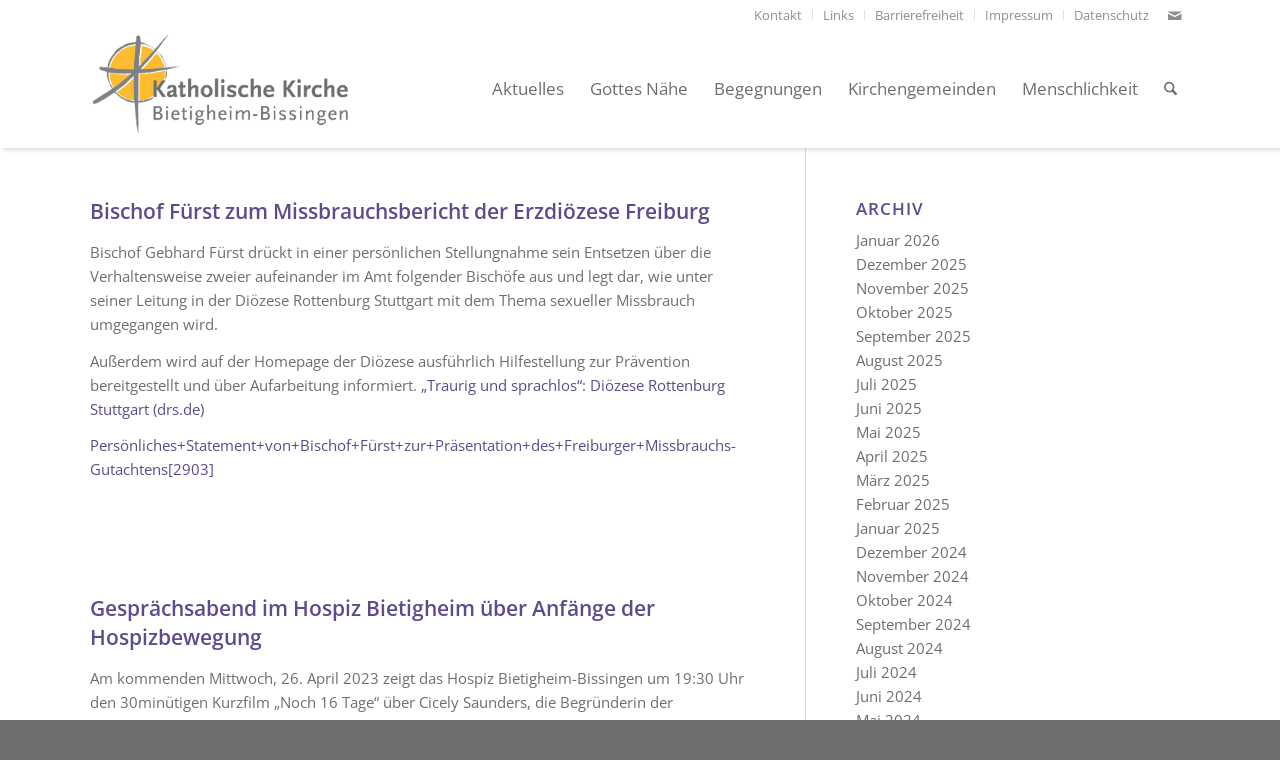

--- FILE ---
content_type: text/html; charset=UTF-8
request_url: https://katholisch-bibi.de/2023/04/
body_size: 80164
content:
<!DOCTYPE html>
<html lang="de" class="html_stretched responsive av-preloader-disabled  html_header_top html_logo_left html_main_nav_header html_menu_right html_large html_header_sticky html_header_shrinking html_header_topbar_active html_mobile_menu_tablet html_header_searchicon html_content_align_center html_header_unstick_top html_header_stretch_disabled html_minimal_header html_minimal_header_shadow html_av-submenu-hidden html_av-submenu-display-click html_av-overlay-full html_av-submenu-clone html_entry_id_13973 av-cookies-no-cookie-consent av-no-preview av-default-lightbox html_text_menu_active av-mobile-menu-switch-default">
<head>
<meta charset="UTF-8" />
<meta name="robots" content="noindex, follow" />


<!-- mobile setting -->
<meta name="viewport" content="width=device-width, initial-scale=1">

<!-- Scripts/CSS and wp_head hook -->
<title>April 2023 &#8211; Katholische Kirche Bietigheim-Bissingen</title>
<meta name='robots' content='max-image-preview:large' />
<link rel="alternate" type="application/rss+xml" title="Katholische Kirche Bietigheim-Bissingen &raquo; Feed" href="https://katholisch-bibi.de/feed/" />
<link rel="alternate" type="application/rss+xml" title="Katholische Kirche Bietigheim-Bissingen &raquo; Kommentar-Feed" href="https://katholisch-bibi.de/comments/feed/" />
<link rel="alternate" type="text/calendar" title="Katholische Kirche Bietigheim-Bissingen &raquo; iCal Feed" href="https://katholisch-bibi.de/termine/?ical=1" />
<style id='wp-img-auto-sizes-contain-inline-css' type='text/css'>
img:is([sizes=auto i],[sizes^="auto," i]){contain-intrinsic-size:3000px 1500px}
/*# sourceURL=wp-img-auto-sizes-contain-inline-css */
</style>
<link rel='stylesheet' id='tribe-events-pro-mini-calendar-block-styles-css' href='https://katholisch-bibi.de/wp-content/plugins/events-calendar-pro/build/css/tribe-events-pro-mini-calendar-block.css?ver=7.7.10' type='text/css' media='all' />
<style id='wp-emoji-styles-inline-css' type='text/css'>

	img.wp-smiley, img.emoji {
		display: inline !important;
		border: none !important;
		box-shadow: none !important;
		height: 1em !important;
		width: 1em !important;
		margin: 0 0.07em !important;
		vertical-align: -0.1em !important;
		background: none !important;
		padding: 0 !important;
	}
/*# sourceURL=wp-emoji-styles-inline-css */
</style>
<link rel='stylesheet' id='wp-block-library-css' href='https://katholisch-bibi.de/wp-includes/css/dist/block-library/style.min.css?ver=6.9' type='text/css' media='all' />
<style id='global-styles-inline-css' type='text/css'>
:root{--wp--preset--aspect-ratio--square: 1;--wp--preset--aspect-ratio--4-3: 4/3;--wp--preset--aspect-ratio--3-4: 3/4;--wp--preset--aspect-ratio--3-2: 3/2;--wp--preset--aspect-ratio--2-3: 2/3;--wp--preset--aspect-ratio--16-9: 16/9;--wp--preset--aspect-ratio--9-16: 9/16;--wp--preset--color--black: #000000;--wp--preset--color--cyan-bluish-gray: #abb8c3;--wp--preset--color--white: #ffffff;--wp--preset--color--pale-pink: #f78da7;--wp--preset--color--vivid-red: #cf2e2e;--wp--preset--color--luminous-vivid-orange: #ff6900;--wp--preset--color--luminous-vivid-amber: #fcb900;--wp--preset--color--light-green-cyan: #7bdcb5;--wp--preset--color--vivid-green-cyan: #00d084;--wp--preset--color--pale-cyan-blue: #8ed1fc;--wp--preset--color--vivid-cyan-blue: #0693e3;--wp--preset--color--vivid-purple: #9b51e0;--wp--preset--color--metallic-red: #b02b2c;--wp--preset--color--maximum-yellow-red: #edae44;--wp--preset--color--yellow-sun: #eeee22;--wp--preset--color--palm-leaf: #83a846;--wp--preset--color--aero: #7bb0e7;--wp--preset--color--old-lavender: #745f7e;--wp--preset--color--steel-teal: #5f8789;--wp--preset--color--raspberry-pink: #d65799;--wp--preset--color--medium-turquoise: #4ecac2;--wp--preset--gradient--vivid-cyan-blue-to-vivid-purple: linear-gradient(135deg,rgb(6,147,227) 0%,rgb(155,81,224) 100%);--wp--preset--gradient--light-green-cyan-to-vivid-green-cyan: linear-gradient(135deg,rgb(122,220,180) 0%,rgb(0,208,130) 100%);--wp--preset--gradient--luminous-vivid-amber-to-luminous-vivid-orange: linear-gradient(135deg,rgb(252,185,0) 0%,rgb(255,105,0) 100%);--wp--preset--gradient--luminous-vivid-orange-to-vivid-red: linear-gradient(135deg,rgb(255,105,0) 0%,rgb(207,46,46) 100%);--wp--preset--gradient--very-light-gray-to-cyan-bluish-gray: linear-gradient(135deg,rgb(238,238,238) 0%,rgb(169,184,195) 100%);--wp--preset--gradient--cool-to-warm-spectrum: linear-gradient(135deg,rgb(74,234,220) 0%,rgb(151,120,209) 20%,rgb(207,42,186) 40%,rgb(238,44,130) 60%,rgb(251,105,98) 80%,rgb(254,248,76) 100%);--wp--preset--gradient--blush-light-purple: linear-gradient(135deg,rgb(255,206,236) 0%,rgb(152,150,240) 100%);--wp--preset--gradient--blush-bordeaux: linear-gradient(135deg,rgb(254,205,165) 0%,rgb(254,45,45) 50%,rgb(107,0,62) 100%);--wp--preset--gradient--luminous-dusk: linear-gradient(135deg,rgb(255,203,112) 0%,rgb(199,81,192) 50%,rgb(65,88,208) 100%);--wp--preset--gradient--pale-ocean: linear-gradient(135deg,rgb(255,245,203) 0%,rgb(182,227,212) 50%,rgb(51,167,181) 100%);--wp--preset--gradient--electric-grass: linear-gradient(135deg,rgb(202,248,128) 0%,rgb(113,206,126) 100%);--wp--preset--gradient--midnight: linear-gradient(135deg,rgb(2,3,129) 0%,rgb(40,116,252) 100%);--wp--preset--font-size--small: 1rem;--wp--preset--font-size--medium: 1.125rem;--wp--preset--font-size--large: 1.75rem;--wp--preset--font-size--x-large: clamp(1.75rem, 3vw, 2.25rem);--wp--preset--spacing--20: 0.44rem;--wp--preset--spacing--30: 0.67rem;--wp--preset--spacing--40: 1rem;--wp--preset--spacing--50: 1.5rem;--wp--preset--spacing--60: 2.25rem;--wp--preset--spacing--70: 3.38rem;--wp--preset--spacing--80: 5.06rem;--wp--preset--shadow--natural: 6px 6px 9px rgba(0, 0, 0, 0.2);--wp--preset--shadow--deep: 12px 12px 50px rgba(0, 0, 0, 0.4);--wp--preset--shadow--sharp: 6px 6px 0px rgba(0, 0, 0, 0.2);--wp--preset--shadow--outlined: 6px 6px 0px -3px rgb(255, 255, 255), 6px 6px rgb(0, 0, 0);--wp--preset--shadow--crisp: 6px 6px 0px rgb(0, 0, 0);}:root { --wp--style--global--content-size: 800px;--wp--style--global--wide-size: 1130px; }:where(body) { margin: 0; }.wp-site-blocks > .alignleft { float: left; margin-right: 2em; }.wp-site-blocks > .alignright { float: right; margin-left: 2em; }.wp-site-blocks > .aligncenter { justify-content: center; margin-left: auto; margin-right: auto; }:where(.is-layout-flex){gap: 0.5em;}:where(.is-layout-grid){gap: 0.5em;}.is-layout-flow > .alignleft{float: left;margin-inline-start: 0;margin-inline-end: 2em;}.is-layout-flow > .alignright{float: right;margin-inline-start: 2em;margin-inline-end: 0;}.is-layout-flow > .aligncenter{margin-left: auto !important;margin-right: auto !important;}.is-layout-constrained > .alignleft{float: left;margin-inline-start: 0;margin-inline-end: 2em;}.is-layout-constrained > .alignright{float: right;margin-inline-start: 2em;margin-inline-end: 0;}.is-layout-constrained > .aligncenter{margin-left: auto !important;margin-right: auto !important;}.is-layout-constrained > :where(:not(.alignleft):not(.alignright):not(.alignfull)){max-width: var(--wp--style--global--content-size);margin-left: auto !important;margin-right: auto !important;}.is-layout-constrained > .alignwide{max-width: var(--wp--style--global--wide-size);}body .is-layout-flex{display: flex;}.is-layout-flex{flex-wrap: wrap;align-items: center;}.is-layout-flex > :is(*, div){margin: 0;}body .is-layout-grid{display: grid;}.is-layout-grid > :is(*, div){margin: 0;}body{padding-top: 0px;padding-right: 0px;padding-bottom: 0px;padding-left: 0px;}a:where(:not(.wp-element-button)){text-decoration: underline;}:root :where(.wp-element-button, .wp-block-button__link){background-color: #32373c;border-width: 0;color: #fff;font-family: inherit;font-size: inherit;font-style: inherit;font-weight: inherit;letter-spacing: inherit;line-height: inherit;padding-top: calc(0.667em + 2px);padding-right: calc(1.333em + 2px);padding-bottom: calc(0.667em + 2px);padding-left: calc(1.333em + 2px);text-decoration: none;text-transform: inherit;}.has-black-color{color: var(--wp--preset--color--black) !important;}.has-cyan-bluish-gray-color{color: var(--wp--preset--color--cyan-bluish-gray) !important;}.has-white-color{color: var(--wp--preset--color--white) !important;}.has-pale-pink-color{color: var(--wp--preset--color--pale-pink) !important;}.has-vivid-red-color{color: var(--wp--preset--color--vivid-red) !important;}.has-luminous-vivid-orange-color{color: var(--wp--preset--color--luminous-vivid-orange) !important;}.has-luminous-vivid-amber-color{color: var(--wp--preset--color--luminous-vivid-amber) !important;}.has-light-green-cyan-color{color: var(--wp--preset--color--light-green-cyan) !important;}.has-vivid-green-cyan-color{color: var(--wp--preset--color--vivid-green-cyan) !important;}.has-pale-cyan-blue-color{color: var(--wp--preset--color--pale-cyan-blue) !important;}.has-vivid-cyan-blue-color{color: var(--wp--preset--color--vivid-cyan-blue) !important;}.has-vivid-purple-color{color: var(--wp--preset--color--vivid-purple) !important;}.has-metallic-red-color{color: var(--wp--preset--color--metallic-red) !important;}.has-maximum-yellow-red-color{color: var(--wp--preset--color--maximum-yellow-red) !important;}.has-yellow-sun-color{color: var(--wp--preset--color--yellow-sun) !important;}.has-palm-leaf-color{color: var(--wp--preset--color--palm-leaf) !important;}.has-aero-color{color: var(--wp--preset--color--aero) !important;}.has-old-lavender-color{color: var(--wp--preset--color--old-lavender) !important;}.has-steel-teal-color{color: var(--wp--preset--color--steel-teal) !important;}.has-raspberry-pink-color{color: var(--wp--preset--color--raspberry-pink) !important;}.has-medium-turquoise-color{color: var(--wp--preset--color--medium-turquoise) !important;}.has-black-background-color{background-color: var(--wp--preset--color--black) !important;}.has-cyan-bluish-gray-background-color{background-color: var(--wp--preset--color--cyan-bluish-gray) !important;}.has-white-background-color{background-color: var(--wp--preset--color--white) !important;}.has-pale-pink-background-color{background-color: var(--wp--preset--color--pale-pink) !important;}.has-vivid-red-background-color{background-color: var(--wp--preset--color--vivid-red) !important;}.has-luminous-vivid-orange-background-color{background-color: var(--wp--preset--color--luminous-vivid-orange) !important;}.has-luminous-vivid-amber-background-color{background-color: var(--wp--preset--color--luminous-vivid-amber) !important;}.has-light-green-cyan-background-color{background-color: var(--wp--preset--color--light-green-cyan) !important;}.has-vivid-green-cyan-background-color{background-color: var(--wp--preset--color--vivid-green-cyan) !important;}.has-pale-cyan-blue-background-color{background-color: var(--wp--preset--color--pale-cyan-blue) !important;}.has-vivid-cyan-blue-background-color{background-color: var(--wp--preset--color--vivid-cyan-blue) !important;}.has-vivid-purple-background-color{background-color: var(--wp--preset--color--vivid-purple) !important;}.has-metallic-red-background-color{background-color: var(--wp--preset--color--metallic-red) !important;}.has-maximum-yellow-red-background-color{background-color: var(--wp--preset--color--maximum-yellow-red) !important;}.has-yellow-sun-background-color{background-color: var(--wp--preset--color--yellow-sun) !important;}.has-palm-leaf-background-color{background-color: var(--wp--preset--color--palm-leaf) !important;}.has-aero-background-color{background-color: var(--wp--preset--color--aero) !important;}.has-old-lavender-background-color{background-color: var(--wp--preset--color--old-lavender) !important;}.has-steel-teal-background-color{background-color: var(--wp--preset--color--steel-teal) !important;}.has-raspberry-pink-background-color{background-color: var(--wp--preset--color--raspberry-pink) !important;}.has-medium-turquoise-background-color{background-color: var(--wp--preset--color--medium-turquoise) !important;}.has-black-border-color{border-color: var(--wp--preset--color--black) !important;}.has-cyan-bluish-gray-border-color{border-color: var(--wp--preset--color--cyan-bluish-gray) !important;}.has-white-border-color{border-color: var(--wp--preset--color--white) !important;}.has-pale-pink-border-color{border-color: var(--wp--preset--color--pale-pink) !important;}.has-vivid-red-border-color{border-color: var(--wp--preset--color--vivid-red) !important;}.has-luminous-vivid-orange-border-color{border-color: var(--wp--preset--color--luminous-vivid-orange) !important;}.has-luminous-vivid-amber-border-color{border-color: var(--wp--preset--color--luminous-vivid-amber) !important;}.has-light-green-cyan-border-color{border-color: var(--wp--preset--color--light-green-cyan) !important;}.has-vivid-green-cyan-border-color{border-color: var(--wp--preset--color--vivid-green-cyan) !important;}.has-pale-cyan-blue-border-color{border-color: var(--wp--preset--color--pale-cyan-blue) !important;}.has-vivid-cyan-blue-border-color{border-color: var(--wp--preset--color--vivid-cyan-blue) !important;}.has-vivid-purple-border-color{border-color: var(--wp--preset--color--vivid-purple) !important;}.has-metallic-red-border-color{border-color: var(--wp--preset--color--metallic-red) !important;}.has-maximum-yellow-red-border-color{border-color: var(--wp--preset--color--maximum-yellow-red) !important;}.has-yellow-sun-border-color{border-color: var(--wp--preset--color--yellow-sun) !important;}.has-palm-leaf-border-color{border-color: var(--wp--preset--color--palm-leaf) !important;}.has-aero-border-color{border-color: var(--wp--preset--color--aero) !important;}.has-old-lavender-border-color{border-color: var(--wp--preset--color--old-lavender) !important;}.has-steel-teal-border-color{border-color: var(--wp--preset--color--steel-teal) !important;}.has-raspberry-pink-border-color{border-color: var(--wp--preset--color--raspberry-pink) !important;}.has-medium-turquoise-border-color{border-color: var(--wp--preset--color--medium-turquoise) !important;}.has-vivid-cyan-blue-to-vivid-purple-gradient-background{background: var(--wp--preset--gradient--vivid-cyan-blue-to-vivid-purple) !important;}.has-light-green-cyan-to-vivid-green-cyan-gradient-background{background: var(--wp--preset--gradient--light-green-cyan-to-vivid-green-cyan) !important;}.has-luminous-vivid-amber-to-luminous-vivid-orange-gradient-background{background: var(--wp--preset--gradient--luminous-vivid-amber-to-luminous-vivid-orange) !important;}.has-luminous-vivid-orange-to-vivid-red-gradient-background{background: var(--wp--preset--gradient--luminous-vivid-orange-to-vivid-red) !important;}.has-very-light-gray-to-cyan-bluish-gray-gradient-background{background: var(--wp--preset--gradient--very-light-gray-to-cyan-bluish-gray) !important;}.has-cool-to-warm-spectrum-gradient-background{background: var(--wp--preset--gradient--cool-to-warm-spectrum) !important;}.has-blush-light-purple-gradient-background{background: var(--wp--preset--gradient--blush-light-purple) !important;}.has-blush-bordeaux-gradient-background{background: var(--wp--preset--gradient--blush-bordeaux) !important;}.has-luminous-dusk-gradient-background{background: var(--wp--preset--gradient--luminous-dusk) !important;}.has-pale-ocean-gradient-background{background: var(--wp--preset--gradient--pale-ocean) !important;}.has-electric-grass-gradient-background{background: var(--wp--preset--gradient--electric-grass) !important;}.has-midnight-gradient-background{background: var(--wp--preset--gradient--midnight) !important;}.has-small-font-size{font-size: var(--wp--preset--font-size--small) !important;}.has-medium-font-size{font-size: var(--wp--preset--font-size--medium) !important;}.has-large-font-size{font-size: var(--wp--preset--font-size--large) !important;}.has-x-large-font-size{font-size: var(--wp--preset--font-size--x-large) !important;}
/*# sourceURL=global-styles-inline-css */
</style>

<link rel='stylesheet' id='cryptx-styles-css' href='https://katholisch-bibi.de/wp-content/plugins/cryptx/css/cryptx.css?ver=4.0.10' type='text/css' media='all' />
<link rel='stylesheet' id='avia-merged-styles-css' href='https://katholisch-bibi.de/wp-content/uploads/dynamic_avia/avia-merged-styles-9bdbdff027e0ca4043ece926c1d4be73---693a9d61ceccd.css' type='text/css' media='all' />
<script type="text/javascript" src="https://katholisch-bibi.de/wp-includes/js/jquery/jquery.min.js?ver=3.7.1" id="jquery-core-js"></script>
<script type="text/javascript" src="https://katholisch-bibi.de/wp-includes/js/jquery/jquery-migrate.min.js?ver=3.4.1" id="jquery-migrate-js"></script>
<script type="text/javascript" id="cryptx-js-js-extra">
/* <![CDATA[ */
var cryptxConfig = {"iterations":"10000","keyLength":"32","ivLength":"16","saltLength":"16","cipher":"aes-256-gcm"};
//# sourceURL=cryptx-js-js-extra
/* ]]> */
</script>
<script type="text/javascript" src="https://katholisch-bibi.de/wp-content/plugins/cryptx/js/cryptx.min.js?ver=4.0.10" id="cryptx-js-js"></script>
<script type="text/javascript" src="https://katholisch-bibi.de/wp-content/uploads/dynamic_avia/avia-head-scripts-4f5eead831c86c2e16cfa55444a254ca---693a9d61dd563.js" id="avia-head-scripts-js"></script>
<link rel="https://api.w.org/" href="https://katholisch-bibi.de/wp-json/" /><link rel="EditURI" type="application/rsd+xml" title="RSD" href="https://katholisch-bibi.de/xmlrpc.php?rsd" />
<meta name="generator" content="WordPress 6.9" />
<meta name="tec-api-version" content="v1"><meta name="tec-api-origin" content="https://katholisch-bibi.de"><link rel="alternate" href="https://katholisch-bibi.de/wp-json/tribe/events/v1/" /><!-- Analytics by WP Statistics - https://wp-statistics.com -->

<link rel="icon" href="https://katholisch-bibi.de/wp-content/uploads/2020/03/favicon.png" type="image/png">
<!--[if lt IE 9]><script src="https://katholisch-bibi.de/wp-content/themes/webvisio-main/js/html5shiv.js"></script><![endif]--><link rel="profile" href="https://gmpg.org/xfn/11" />
<link rel="alternate" type="application/rss+xml" title="Katholische Kirche Bietigheim-Bissingen RSS2 Feed" href="https://katholisch-bibi.de/feed/" />
<link rel="pingback" href="https://katholisch-bibi.de/xmlrpc.php" />

<!-- To speed up the rendering and to display the site as fast as possible to the user we include some styles and scripts for above the fold content inline -->
<script type="text/javascript">'use strict';var avia_is_mobile=!1;if(/Android|webOS|iPhone|iPad|iPod|BlackBerry|IEMobile|Opera Mini/i.test(navigator.userAgent)&&'ontouchstart' in document.documentElement){avia_is_mobile=!0;document.documentElement.className+=' avia_mobile '}
else{document.documentElement.className+=' avia_desktop '};document.documentElement.className+=' js_active ';(function(){var e=['-webkit-','-moz-','-ms-',''],n='',o=!1,a=!1;for(var t in e){if(e[t]+'transform' in document.documentElement.style){o=!0;n=e[t]+'transform'};if(e[t]+'perspective' in document.documentElement.style){a=!0}};if(o){document.documentElement.className+=' avia_transform '};if(a){document.documentElement.className+=' avia_transform3d '};if(typeof document.getElementsByClassName=='function'&&typeof document.documentElement.getBoundingClientRect=='function'&&avia_is_mobile==!1){if(n&&window.innerHeight>0){setTimeout(function(){var e=0,o={},a=0,t=document.getElementsByClassName('av-parallax'),i=window.pageYOffset||document.documentElement.scrollTop;for(e=0;e<t.length;e++){t[e].style.top='0px';o=t[e].getBoundingClientRect();a=Math.ceil((window.innerHeight+i-o.top)*0.3);t[e].style[n]='translate(0px, '+a+'px)';t[e].style.top='auto';t[e].className+=' enabled-parallax '}},50)}}})();</script><style type="text/css">
		@font-face {font-family: 'entypo-fontello-enfold'; font-weight: normal; font-style: normal; font-display: auto;
		src: url('https://katholisch-bibi.de/wp-content/themes/webvisio-main/config-templatebuilder/avia-template-builder/assets/fonts/entypo-fontello-enfold/entypo-fontello-enfold.woff2') format('woff2'),
		url('https://katholisch-bibi.de/wp-content/themes/webvisio-main/config-templatebuilder/avia-template-builder/assets/fonts/entypo-fontello-enfold/entypo-fontello-enfold.woff') format('woff'),
		url('https://katholisch-bibi.de/wp-content/themes/webvisio-main/config-templatebuilder/avia-template-builder/assets/fonts/entypo-fontello-enfold/entypo-fontello-enfold.ttf') format('truetype'),
		url('https://katholisch-bibi.de/wp-content/themes/webvisio-main/config-templatebuilder/avia-template-builder/assets/fonts/entypo-fontello-enfold/entypo-fontello-enfold.svg#entypo-fontello-enfold') format('svg'),
		url('https://katholisch-bibi.de/wp-content/themes/webvisio-main/config-templatebuilder/avia-template-builder/assets/fonts/entypo-fontello-enfold/entypo-fontello-enfold.eot'),
		url('https://katholisch-bibi.de/wp-content/themes/webvisio-main/config-templatebuilder/avia-template-builder/assets/fonts/entypo-fontello-enfold/entypo-fontello-enfold.eot?#iefix') format('embedded-opentype');
		}

		#top .avia-font-entypo-fontello-enfold, body .avia-font-entypo-fontello-enfold, html body [data-av_iconfont='entypo-fontello-enfold']:before{ font-family: 'entypo-fontello-enfold'; }
		
		@font-face {font-family: 'entypo-fontello'; font-weight: normal; font-style: normal; font-display: auto;
		src: url('https://katholisch-bibi.de/wp-content/themes/webvisio-main/config-templatebuilder/avia-template-builder/assets/fonts/entypo-fontello/entypo-fontello.woff2') format('woff2'),
		url('https://katholisch-bibi.de/wp-content/themes/webvisio-main/config-templatebuilder/avia-template-builder/assets/fonts/entypo-fontello/entypo-fontello.woff') format('woff'),
		url('https://katholisch-bibi.de/wp-content/themes/webvisio-main/config-templatebuilder/avia-template-builder/assets/fonts/entypo-fontello/entypo-fontello.ttf') format('truetype'),
		url('https://katholisch-bibi.de/wp-content/themes/webvisio-main/config-templatebuilder/avia-template-builder/assets/fonts/entypo-fontello/entypo-fontello.svg#entypo-fontello') format('svg'),
		url('https://katholisch-bibi.de/wp-content/themes/webvisio-main/config-templatebuilder/avia-template-builder/assets/fonts/entypo-fontello/entypo-fontello.eot'),
		url('https://katholisch-bibi.de/wp-content/themes/webvisio-main/config-templatebuilder/avia-template-builder/assets/fonts/entypo-fontello/entypo-fontello.eot?#iefix') format('embedded-opentype');
		}

		#top .avia-font-entypo-fontello, body .avia-font-entypo-fontello, html body [data-av_iconfont='entypo-fontello']:before{ font-family: 'entypo-fontello'; }
		</style>

<!--
Debugging Info for Theme support: 

Theme: Enfold
Version: 7.1.1
Installed: webvisio-main
AviaFramework Version: 5.6
AviaBuilder Version: 6.0
aviaElementManager Version: 1.0.1
- - - - - - - - - - -
ChildTheme: webvisio
ChildTheme Version: 1.0
ChildTheme Installed: webvisio-main

- - - - - - - - - - -
ML:256-PU:141-PLA:12
WP:6.9
Compress: CSS:all theme files - JS:all theme files
Updates: disabled
PLAu:11
-->
</head>

<body id="top" class="date wp-theme-webvisio-main wp-child-theme-webvisio-child stretched rtl_columns av-curtain-numeric opensans-custom opensans tribe-no-js page-template-webvisio avia-responsive-images-support" itemscope="itemscope" itemtype="https://schema.org/WebPage" >

	
	<div id='wrap_all'>

	
<header id='header' class='all_colors header_color light_bg_color  av_header_top av_logo_left av_main_nav_header av_menu_right av_large av_header_sticky av_header_shrinking av_header_stretch_disabled av_mobile_menu_tablet av_header_searchicon av_header_unstick_top av_minimal_header av_minimal_header_shadow av_bottom_nav_disabled  av_header_border_disabled' aria-label="Header" data-av_shrink_factor='50' role="banner" itemscope="itemscope" itemtype="https://schema.org/WPHeader" >

		<div id='header_meta' class='container_wrap container_wrap_meta  av_icon_active_right av_extra_header_active av_secondary_right av_entry_id_13973'>

			      <div class='container'>
			      <ul class='noLightbox social_bookmarks icon_count_1'><li class='social_bookmarks_mail av-social-link-mail social_icon_1 avia_social_iconfont'><a  aria-label="Link zu Mail" href='/kontakt' data-av_icon='' data-av_iconfont='entypo-fontello' title="Link zu Mail" desc="Link zu Mail" title='Link zu Mail'><span class='avia_hidden_link_text'>Link zu Mail</span></a></li></ul><nav class='sub_menu'  role="navigation" itemscope="itemscope" itemtype="https://schema.org/SiteNavigationElement" ><ul role="menu" class="menu" id="avia2-menu"><li role="menuitem" id="menu-item-1209" class="menu-item menu-item-type-post_type menu-item-object-page menu-item-1209"><a href="https://katholisch-bibi.de/kontakt/">Kontakt</a></li>
<li role="menuitem" id="menu-item-2403" class="menu-item menu-item-type-post_type menu-item-object-page menu-item-2403"><a href="https://katholisch-bibi.de/links/">Links</a></li>
<li role="menuitem" id="menu-item-2404" class="menu-item menu-item-type-post_type menu-item-object-page menu-item-2404"><a href="https://katholisch-bibi.de/barrierefreiheit/">Barrierefreiheit</a></li>
<li role="menuitem" id="menu-item-1210" class="menu-item menu-item-type-post_type menu-item-object-page menu-item-1210"><a href="https://katholisch-bibi.de/impressum/">Impressum</a></li>
<li role="menuitem" id="menu-item-1211" class="menu-item menu-item-type-post_type menu-item-object-page menu-item-1211"><a href="https://katholisch-bibi.de/datenschutz/">Datenschutz</a></li>
</ul></nav>			      </div>
		</div>

		<div  id='header_main' class='container_wrap container_wrap_logo'>

        <div class='container av-logo-container'><div class='inner-container'><span class='logo avia-standard-logo'><a href='https://katholisch-bibi.de/' class='' aria-label='Katholische Kirche Bietigheim-Bissingen' ><img src="https://katholisch-bibi.de/wp-content/uploads/2020/03/Logo.png" srcset="https://katholisch-bibi.de/wp-content/uploads/2020/03/Logo.png 1389w, https://katholisch-bibi.de/wp-content/uploads/2020/03/Logo-300x136.png 300w, https://katholisch-bibi.de/wp-content/uploads/2020/03/Logo-768x349.png 768w, https://katholisch-bibi.de/wp-content/uploads/2020/03/Logo-1024x465.png 1024w, https://katholisch-bibi.de/wp-content/uploads/2020/03/Logo-705x320.png 705w, https://katholisch-bibi.de/wp-content/uploads/2020/03/Logo-450x204.png 450w" sizes="(max-width: 1389px) 100vw, 1389px" height="100" width="300" alt='Katholische Kirche Bietigheim-Bissingen' title='' /></a></span><nav class='main_menu' data-selectname='Wähle eine Seite'  role="navigation" itemscope="itemscope" itemtype="https://schema.org/SiteNavigationElement" ><div class="avia-menu av-main-nav-wrap"><ul role="menu" class="menu av-main-nav" id="avia-menu"><li role="menuitem" id="menu-item-1156" class="menu-item menu-item-type-custom menu-item-object-custom menu-item-has-children menu-item-top-level menu-item-top-level-1"><a href="#" itemprop="url" tabindex="0"><span class="avia-bullet"></span><span class="avia-menu-text">Aktuelles</span><span class="avia-menu-fx"><span class="avia-arrow-wrap"><span class="avia-arrow"></span></span></span></a>


<ul class="sub-menu">
	<li role="menuitem" id="menu-item-1157" class="menu-item menu-item-type-post_type menu-item-object-page"><a href="https://katholisch-bibi.de/gottesdienste/" itemprop="url" tabindex="0"><span class="avia-bullet"></span><span class="avia-menu-text">Gottesdienste</span></a></li>
	<li role="menuitem" id="menu-item-1158" class="menu-item menu-item-type-post_type menu-item-object-page"><a href="https://katholisch-bibi.de/veranstaltungen/" itemprop="url" tabindex="0"><span class="avia-bullet"></span><span class="avia-menu-text">Veranstaltungen</span></a></li>
	<li role="menuitem" id="menu-item-1160" class="menu-item menu-item-type-post_type menu-item-object-page"><a href="https://katholisch-bibi.de/neuigkeiten/" itemprop="url" tabindex="0"><span class="avia-bullet"></span><span class="avia-menu-text">Neuigkeiten</span></a></li>
	<li role="menuitem" id="menu-item-1161" class="menu-item menu-item-type-post_type menu-item-object-page"><a href="https://katholisch-bibi.de/compass/" itemprop="url" tabindex="0"><span class="avia-bullet"></span><span class="avia-menu-text">compass</span></a></li>
</ul>
</li>
<li role="menuitem" id="menu-item-1162" class="menu-item menu-item-type-custom menu-item-object-custom menu-item-has-children menu-item-top-level menu-item-top-level-2"><a href="#" itemprop="url" tabindex="0"><span class="avia-bullet"></span><span class="avia-menu-text">Gottes Nähe</span><span class="avia-menu-fx"><span class="avia-arrow-wrap"><span class="avia-arrow"></span></span></span></a>


<ul class="sub-menu">
	<li role="menuitem" id="menu-item-1163" class="menu-item menu-item-type-post_type menu-item-object-page"><a href="https://katholisch-bibi.de/taufe/" itemprop="url" tabindex="0"><span class="avia-bullet"></span><span class="avia-menu-text">Taufe</span></a></li>
	<li role="menuitem" id="menu-item-1164" class="menu-item menu-item-type-post_type menu-item-object-page"><a href="https://katholisch-bibi.de/erstkommunion/" itemprop="url" tabindex="0"><span class="avia-bullet"></span><span class="avia-menu-text">Erstkommunion</span></a></li>
	<li role="menuitem" id="menu-item-1165" class="menu-item menu-item-type-post_type menu-item-object-page"><a href="https://katholisch-bibi.de/firmung/" itemprop="url" tabindex="0"><span class="avia-bullet"></span><span class="avia-menu-text">Firmung</span></a></li>
	<li role="menuitem" id="menu-item-1166" class="menu-item menu-item-type-post_type menu-item-object-page"><a href="https://katholisch-bibi.de/hochzeit/" itemprop="url" tabindex="0"><span class="avia-bullet"></span><span class="avia-menu-text">Hochzeit</span></a></li>
	<li role="menuitem" id="menu-item-1167" class="menu-item menu-item-type-post_type menu-item-object-page"><a href="https://katholisch-bibi.de/krankheit/" itemprop="url" tabindex="0"><span class="avia-bullet"></span><span class="avia-menu-text">Krankheit</span></a></li>
	<li role="menuitem" id="menu-item-1168" class="menu-item menu-item-type-post_type menu-item-object-page"><a href="https://katholisch-bibi.de/tod-trauer/" itemprop="url" tabindex="0"><span class="avia-bullet"></span><span class="avia-menu-text">Tod/Trauer</span></a></li>
</ul>
</li>
<li role="menuitem" id="menu-item-1169" class="menu-item menu-item-type-custom menu-item-object-custom menu-item-has-children menu-item-top-level menu-item-top-level-3"><a href="#" itemprop="url" tabindex="0"><span class="avia-bullet"></span><span class="avia-menu-text">Begegnungen</span><span class="avia-menu-fx"><span class="avia-arrow-wrap"><span class="avia-arrow"></span></span></span></a>


<ul class="sub-menu">
	<li role="menuitem" id="menu-item-1170" class="menu-item menu-item-type-post_type menu-item-object-page"><a href="https://katholisch-bibi.de/erwachsene-und-familie/" itemprop="url" tabindex="0"><span class="avia-bullet"></span><span class="avia-menu-text">Erwachsene und Familie</span></a></li>
	<li role="menuitem" id="menu-item-1171" class="menu-item menu-item-type-post_type menu-item-object-page"><a href="https://katholisch-bibi.de/jugendbuero/" itemprop="url" tabindex="0"><span class="avia-bullet"></span><span class="avia-menu-text">Katholisches Jugendbüro</span></a></li>
	<li role="menuitem" id="menu-item-1172" class="menu-item menu-item-type-post_type menu-item-object-page"><a href="https://katholisch-bibi.de/kinder-und-jugend/" itemprop="url" tabindex="0"><span class="avia-bullet"></span><span class="avia-menu-text">Kinder und Jugend</span></a></li>
	<li role="menuitem" id="menu-item-1451" class="menu-item menu-item-type-post_type menu-item-object-page"><a href="https://katholisch-bibi.de/kirchenmusik/" itemprop="url" tabindex="0"><span class="avia-bullet"></span><span class="avia-menu-text">Kirchenmusik</span></a></li>
	<li role="menuitem" id="menu-item-1177" class="menu-item menu-item-type-post_type menu-item-object-page"><a href="https://katholisch-bibi.de/senioren/" itemprop="url" tabindex="0"><span class="avia-bullet"></span><span class="avia-menu-text">Senioren</span></a></li>
	<li role="menuitem" id="menu-item-1178" class="menu-item menu-item-type-post_type menu-item-object-page"><a href="https://katholisch-bibi.de/kegelbahn/" itemprop="url" tabindex="0"><span class="avia-bullet"></span><span class="avia-menu-text">Kegelbahn</span></a></li>
	<li role="menuitem" id="menu-item-35224" class="menu-item menu-item-type-post_type menu-item-object-page"><a href="https://katholisch-bibi.de/pfarrhaus_offene_raeume/" itemprop="url" tabindex="0"><span class="avia-bullet"></span><span class="avia-menu-text">Pfarrhaus – offene Räume</span></a></li>
</ul>
</li>
<li role="menuitem" id="menu-item-1180" class="menu-item menu-item-type-custom menu-item-object-custom menu-item-has-children menu-item-top-level menu-item-top-level-4"><a href="#" itemprop="url" tabindex="0"><span class="avia-bullet"></span><span class="avia-menu-text">Kirchengemeinden</span><span class="avia-menu-fx"><span class="avia-arrow-wrap"><span class="avia-arrow"></span></span></span></a>


<ul class="sub-menu">
	<li role="menuitem" id="menu-item-1181" class="menu-item menu-item-type-post_type menu-item-object-page"><a href="https://katholisch-bibi.de/gesamtkirchengemeinde/" itemprop="url" tabindex="0"><span class="avia-bullet"></span><span class="avia-menu-text">Gesamtkirchengemeinde</span></a></li>
	<li role="menuitem" id="menu-item-1182" class="menu-item menu-item-type-post_type menu-item-object-page"><a href="https://katholisch-bibi.de/st-johannes/" itemprop="url" tabindex="0"><span class="avia-bullet"></span><span class="avia-menu-text">St. Johannes</span></a></li>
	<li role="menuitem" id="menu-item-1183" class="menu-item menu-item-type-post_type menu-item-object-page"><a href="https://katholisch-bibi.de/st-laurentius/" itemprop="url" tabindex="0"><span class="avia-bullet"></span><span class="avia-menu-text">St. Laurentius</span></a></li>
	<li role="menuitem" id="menu-item-1184" class="menu-item menu-item-type-post_type menu-item-object-page"><a href="https://katholisch-bibi.de/zum-guten-hirten/" itemprop="url" tabindex="0"><span class="avia-bullet"></span><span class="avia-menu-text">Zum Guten Hirten</span></a></li>
	<li role="menuitem" id="menu-item-1185" class="menu-item menu-item-type-post_type menu-item-object-page"><a href="https://katholisch-bibi.de/il-buon-pastore/" itemprop="url" tabindex="0"><span class="avia-bullet"></span><span class="avia-menu-text">Il Buon Pastore</span></a></li>
	<li role="menuitem" id="menu-item-1186" class="menu-item menu-item-type-post_type menu-item-object-page"><a href="https://katholisch-bibi.de/sveti-franjo-asiski/" itemprop="url" tabindex="0"><span class="avia-bullet"></span><span class="avia-menu-text">Sveti Franjo Asiski</span></a></li>
</ul>
</li>
<li role="menuitem" id="menu-item-1187" class="menu-item menu-item-type-custom menu-item-object-custom menu-item-has-children menu-item-top-level menu-item-top-level-5"><a href="#" itemprop="url" tabindex="0"><span class="avia-bullet"></span><span class="avia-menu-text">Menschlichkeit</span><span class="avia-menu-fx"><span class="avia-arrow-wrap"><span class="avia-arrow"></span></span></span></a>


<ul class="sub-menu">
	<li role="menuitem" id="menu-item-1189" class="menu-item menu-item-type-post_type menu-item-object-page"><a href="https://katholisch-bibi.de/caritas/" itemprop="url" tabindex="0"><span class="avia-bullet"></span><span class="avia-menu-text">Caritas</span></a></li>
	<li role="menuitem" id="menu-item-1190" class="menu-item menu-item-type-post_type menu-item-object-page"><a href="https://katholisch-bibi.de/diakoniestation/" itemprop="url" tabindex="0"><span class="avia-bullet"></span><span class="avia-menu-text">Diakoniestation</span></a></li>
	<li role="menuitem" id="menu-item-1191" class="menu-item menu-item-type-post_type menu-item-object-page"><a href="https://katholisch-bibi.de/freundeskreis-asyl/" itemprop="url" tabindex="0"><span class="avia-bullet"></span><span class="avia-menu-text">Freundeskreis Asyl</span></a></li>
	<li role="menuitem" id="menu-item-1192" class="menu-item menu-item-type-post_type menu-item-object-page"><a href="https://katholisch-bibi.de/tafelladen/" itemprop="url" tabindex="0"><span class="avia-bullet"></span><span class="avia-menu-text">Tafelladen</span></a></li>
	<li role="menuitem" id="menu-item-1481" class="menu-item menu-item-type-post_type menu-item-object-page"><a href="https://katholisch-bibi.de/tod-trauer/" itemprop="url" tabindex="0"><span class="avia-bullet"></span><span class="avia-menu-text">Trauerbewältigung</span></a></li>
	<li role="menuitem" id="menu-item-1194" class="menu-item menu-item-type-post_type menu-item-object-page"><a href="https://katholisch-bibi.de/hospiz/" itemprop="url" tabindex="0"><span class="avia-bullet"></span><span class="avia-menu-text">Hospiz</span></a></li>
</ul>
</li>
<li id="menu-item-search" class="noMobile menu-item menu-item-search-dropdown menu-item-avia-special" role="menuitem"><a class="avia-svg-icon avia-font-svg_entypo-fontello" aria-label="Suche" href="?s=" rel="nofollow" title="Click to open the search input field" data-avia-search-tooltip="
&lt;search&gt;
	&lt;form role=&quot;search&quot; action=&quot;https://katholisch-bibi.de/&quot; id=&quot;searchform&quot; method=&quot;get&quot; class=&quot;&quot;&gt;
		&lt;div&gt;
&lt;span class=&#039;av_searchform_search avia-svg-icon avia-font-svg_entypo-fontello&#039; data-av_svg_icon=&#039;search&#039; data-av_iconset=&#039;svg_entypo-fontello&#039;&gt;&lt;svg version=&quot;1.1&quot; xmlns=&quot;http://www.w3.org/2000/svg&quot; width=&quot;25&quot; height=&quot;32&quot; viewBox=&quot;0 0 25 32&quot; preserveAspectRatio=&quot;xMidYMid meet&quot; aria-labelledby=&#039;av-svg-title-1&#039; aria-describedby=&#039;av-svg-desc-1&#039; role=&quot;graphics-symbol&quot; aria-hidden=&quot;true&quot;&gt;
&lt;title id=&#039;av-svg-title-1&#039;&gt;Search&lt;/title&gt;
&lt;desc id=&#039;av-svg-desc-1&#039;&gt;Search&lt;/desc&gt;
&lt;path d=&quot;M24.704 24.704q0.96 1.088 0.192 1.984l-1.472 1.472q-1.152 1.024-2.176 0l-6.080-6.080q-2.368 1.344-4.992 1.344-4.096 0-7.136-3.040t-3.040-7.136 2.88-7.008 6.976-2.912 7.168 3.040 3.072 7.136q0 2.816-1.472 5.184zM3.008 13.248q0 2.816 2.176 4.992t4.992 2.176 4.832-2.016 2.016-4.896q0-2.816-2.176-4.96t-4.992-2.144-4.832 2.016-2.016 4.832z&quot;&gt;&lt;/path&gt;
&lt;/svg&gt;&lt;/span&gt;			&lt;input type=&quot;submit&quot; value=&quot;&quot; id=&quot;searchsubmit&quot; class=&quot;button&quot; title=&quot;Enter at least 3 characters to show search results in a dropdown or click to route to search result page to show all results&quot; /&gt;
			&lt;input type=&quot;search&quot; id=&quot;s&quot; name=&quot;s&quot; value=&quot;&quot; aria-label=&#039;Suche&#039; placeholder=&#039;Suche&#039; required /&gt;
		&lt;/div&gt;
	&lt;/form&gt;
&lt;/search&gt;
" data-av_svg_icon='search' data-av_iconset='svg_entypo-fontello'><svg version="1.1" xmlns="http://www.w3.org/2000/svg" width="25" height="32" viewBox="0 0 25 32" preserveAspectRatio="xMidYMid meet" aria-labelledby='av-svg-title-2' aria-describedby='av-svg-desc-2' role="graphics-symbol" aria-hidden="true">
<title id='av-svg-title-2'>Click to open the search input field</title>
<desc id='av-svg-desc-2'>Click to open the search input field</desc>
<path d="M24.704 24.704q0.96 1.088 0.192 1.984l-1.472 1.472q-1.152 1.024-2.176 0l-6.080-6.080q-2.368 1.344-4.992 1.344-4.096 0-7.136-3.040t-3.040-7.136 2.88-7.008 6.976-2.912 7.168 3.040 3.072 7.136q0 2.816-1.472 5.184zM3.008 13.248q0 2.816 2.176 4.992t4.992 2.176 4.832-2.016 2.016-4.896q0-2.816-2.176-4.96t-4.992-2.144-4.832 2.016-2.016 4.832z"></path>
</svg><span class="avia_hidden_link_text">Suche</span></a></li><li class="av-burger-menu-main menu-item-avia-special " role="menuitem">
	        			<a href="#" aria-label="Menü" aria-hidden="false">
							<span class="av-hamburger av-hamburger--spin av-js-hamburger">
								<span class="av-hamburger-box">
						          <span class="av-hamburger-inner"></span>
						          <strong>Menü</strong>
								</span>
							</span>
							<span class="avia_hidden_link_text">Menü</span>
						</a>
	        		   </li></ul></div></nav></div> </div> 
		<!-- end container_wrap-->
		</div>
<div class="header_bg"></div>
<!-- end header -->
</header>

	<div id='main' class='all_colors' data-scroll-offset='116'>

	
		<div class='container_wrap container_wrap_first main_color sidebar_right'>

			<div class='container template-blog '>

				<main class='content av-content-small alpha units av-main-archive'  role="main" itemprop="mainContentOfPage" itemscope="itemscope" itemtype="https://schema.org/Blog" >

					<article class="post-entry post-entry-type-standard post-entry-13973 post-loop-1 post-parity-odd custom with-slider post-13973 post type-post status-publish format-standard has-post-thumbnail hentry category-neuigkeiten"  itemscope="itemscope" itemtype="https://schema.org/BlogPosting" itemprop="blogPost" ><div class="blog-meta"></div><div class='entry-content-wrapper clearfix standard-content'><header class="entry-content-header" aria-label="Post: Bischof Fürst zum Missbrauchsbericht der Erzdiözese Freiburg"><h2 class='post-title entry-title '  itemprop="headline" ><a href="https://katholisch-bibi.de/bischof-fuerst-zum-missbrauchsbericht-der-erzdioezese-freiburg/" rel="bookmark" title="Permanenter Link zu: Bischof Fürst zum Missbrauchsbericht der Erzdiözese Freiburg">Bischof Fürst zum Missbrauchsbericht der Erzdiözese Freiburg<span class="post-format-icon minor-meta"></span></a></h2><span class="post-meta-infos"></span></header><div class="entry-content"  itemprop="text" ><p>Bischof Gebhard Fürst drückt in einer persönlichen Stellungnahme sein Entsetzen über die Verhaltensweise zweier aufeinander im Amt folgender Bischöfe aus und legt dar, wie unter seiner Leitung in der Diözese Rottenburg Stuttgart mit dem Thema sexueller Missbrauch umgegangen wird.</p>
<p>Außerdem wird auf der Homepage der Diözese ausführlich Hilfestellung zur Prävention bereitgestellt und über Aufarbeitung informiert. <a href="https://www.drs.de/ansicht/artikel/traurig-und-sprachlos.html">&#8222;Traurig und sprachlos&#8220;: Diözese Rottenburg Stuttgart (drs.de)</a></p>
<p><a href="https://katholisch-bibi.de/wp-content/uploads/2023/04/PersoenlichesStatementvonBischofFuerstzurPraesentationdesFreiburgerMissbrauchs-Gutachtens2903.pdf">Persönliches+Statement+von+Bischof+Fürst+zur+Präsentation+des+Freiburger+Missbrauchs-Gutachtens[2903]</a></p>
</div><footer class="entry-footer"></footer><div class='post_delimiter'></div></div><div class="post_author_timeline"></div><span class='hidden'>
				<span class='av-structured-data'  itemprop="image" itemscope="itemscope" itemtype="https://schema.org/ImageObject" >
						<span itemprop='url'>https://katholisch-bibi.de/wp-content/uploads/2023/04/csm_Bischof_Gebhard_Fuerst_im_Gespraech_3207_410dd8298d-e1682028316550.jpg</span>
						<span itemprop='height'>400</span>
						<span itemprop='width'>800</span>
				</span>
				<span class='av-structured-data'  itemprop="publisher" itemtype="https://schema.org/Organization" itemscope="itemscope" >
						<span itemprop='name'>Julia Koziolek</span>
						<span itemprop='logo' itemscope itemtype='https://schema.org/ImageObject'>
							<span itemprop='url'>https://katholisch-bibi.de/wp-content/uploads/2020/03/Logo.png</span>
						</span>
				</span><span class='av-structured-data'  itemprop="author" itemscope="itemscope" itemtype="https://schema.org/Person" ><span itemprop='name'>Julia Koziolek</span></span><span class='av-structured-data'  itemprop="datePublished" datetime="2023-04-20T21:39:47+02:00" >2023-04-20 21:39:47</span><span class='av-structured-data'  itemprop="dateModified" itemtype="https://schema.org/dateModified" >2023-04-21 00:06:13</span><span class='av-structured-data'  itemprop="mainEntityOfPage" itemtype="https://schema.org/mainEntityOfPage" ><span itemprop='name'>Bischof Fürst zum Missbrauchsbericht der Erzdiözese Freiburg</span></span></span></article><article class="post-entry post-entry-type-standard post-entry-13969 post-loop-2 post-parity-even custom with-slider post-13969 post type-post status-publish format-standard has-post-thumbnail hentry category-neuigkeiten"  itemscope="itemscope" itemtype="https://schema.org/BlogPosting" itemprop="blogPost" ><div class="blog-meta"></div><div class='entry-content-wrapper clearfix standard-content'><header class="entry-content-header" aria-label="Post: Gesprächsabend im Hospiz Bietigheim über Anfänge der Hospizbewegung"><h2 class='post-title entry-title '  itemprop="headline" ><a href="https://katholisch-bibi.de/gespraechsabend-im-hospiz-bietigheim-ueber-anfaenge-der-hospizbewegung/" rel="bookmark" title="Permanenter Link zu: Gesprächsabend im Hospiz Bietigheim über Anfänge der Hospizbewegung">Gesprächsabend im Hospiz Bietigheim über Anfänge der Hospizbewegung<span class="post-format-icon minor-meta"></span></a></h2><span class="post-meta-infos"></span></header><div class="entry-content"  itemprop="text" ><p>Am kommenden Mittwoch, 26. April 2023 zeigt das Hospiz Bietigheim-Bissingen um 19:30 Uhr den 30minütigen Kurzfilm „Noch 16 Tage“ über Cicely Saunders, die Begründerin der Hospizbewegung. Im Anschluss an den Film ist der Palliativmediziner Dr. Christoph Küenzlen im Gespräch mit Christian Turrey (Theologe und Journalist). Dr. Küenzlen hat die Hospizarbeit in Bietigheim-Bissingen und im Landkreis Ludwigsburg mitgeprägt und aufgebaut. Im Gespräch wird es um einen Rückblick, aber auch um die aktuelle Situation in der Hospizbewegung gehen.</p>
<p>Eingeladen sind alle Interessierten, der Eintritt ist frei. Die Veranstaltung findet im TreffPunkt im Hospiz Bietigheim-Bissingen statt, Pforzheimer Str. 34 neben dem Haus an der Metter.</p>
</div><footer class="entry-footer"></footer><div class='post_delimiter'></div></div><div class="post_author_timeline"></div><span class='hidden'>
				<span class='av-structured-data'  itemprop="image" itemscope="itemscope" itemtype="https://schema.org/ImageObject" >
						<span itemprop='url'>https://katholisch-bibi.de/wp-content/uploads/2023/04/hospital-736568_by_Silvia-Tormo_cc0-gemeinfrei_pixabay2905-scaled-e1682019134330.jpg</span>
						<span itemprop='height'>1280</span>
						<span itemprop='width'>2560</span>
				</span>
				<span class='av-structured-data'  itemprop="publisher" itemtype="https://schema.org/Organization" itemscope="itemscope" >
						<span itemprop='name'>Julia Koziolek</span>
						<span itemprop='logo' itemscope itemtype='https://schema.org/ImageObject'>
							<span itemprop='url'>https://katholisch-bibi.de/wp-content/uploads/2020/03/Logo.png</span>
						</span>
				</span><span class='av-structured-data'  itemprop="author" itemscope="itemscope" itemtype="https://schema.org/Person" ><span itemprop='name'>Julia Koziolek</span></span><span class='av-structured-data'  itemprop="datePublished" datetime="2023-04-20T21:32:44+02:00" >2023-04-20 21:32:44</span><span class='av-structured-data'  itemprop="dateModified" itemtype="https://schema.org/dateModified" >2023-04-20 21:32:44</span><span class='av-structured-data'  itemprop="mainEntityOfPage" itemtype="https://schema.org/mainEntityOfPage" ><span itemprop='name'>Gesprächsabend im Hospiz Bietigheim über Anfänge der Hospizbewegung</span></span></span></article><article class="post-entry post-entry-type-standard post-entry-13720 post-loop-3 post-parity-odd custom with-slider post-13720 post type-post status-publish format-standard has-post-thumbnail hentry category-neuigkeiten"  itemscope="itemscope" itemtype="https://schema.org/BlogPosting" itemprop="blogPost" ><div class="blog-meta"></div><div class='entry-content-wrapper clearfix standard-content'><header class="entry-content-header" aria-label="Post: Pfarrer Deckwart über die Gemeinden nach Ende der Corona-Einschränkungen"><h2 class='post-title entry-title '  itemprop="headline" ><a href="https://katholisch-bibi.de/pfarrer-deckwart-ueber-die-gemeinden-nach-ende-der-corona-einschraenkungen/" rel="bookmark" title="Permanenter Link zu: Pfarrer Deckwart über die Gemeinden nach Ende der Corona-Einschränkungen">Pfarrer Deckwart über die Gemeinden nach Ende der Corona-Einschränkungen<span class="post-format-icon minor-meta"></span></a></h2><span class="post-meta-infos"></span></header><div class="entry-content"  itemprop="text" ><p><strong>Zu Ostern enden die staatlichen Schutzvorgaben im Kampf gegen die Corona-Pandemie. An Karfreitag (7. April 2023) laufen nach mehreren Lockerungsschritten auch die letzten bundesweiten Maskenpflichten im Gesundheitswesen aus. Bundesgesundheitsminister Karl Lauterbach sieht die Pandemie als beendet hat. Für die katholische Kirche in Bietigheim-Bissingen hat Pfarrer Roland Deckwart im compass-Magazin zur Situation in den Kirchengemeinden nach dem Ende der Corona-Einschränkungen ein Resümee gezogen, das wir nachfolgend dokumentieren:</strong></p>
<p>Die Jahre der verschiedenartigen Einschränkungen durch Corona haben unser Gemeindeleben weitgehend zum Erliegen gebracht. Auch sind dadurch viele Kontakte abgebrochen und die Zahl der Gottesdienstbesucher in all unseren Kirchen ist drastisch zurückgegangen. Im Bereich unserer Mitarbeitenden mussten wir leider Krankheitsfälle erleben, die nur schwer durch Vertretungen aufzufangen oder auszugleichen waren.</p>
<p>Nun sind endlich alle geltenden Einschränkungen weggefallen und wir können uns wieder treffen, uns begegnen und wieder miteinander feiern. So haben wir in diesem Jahr geplant, dass alle unsere Treffen, Aktionen und Feste, die wir wegen der Einschränkungen aussetzen mussten, wieder stattfinden sollen, z. B. das Fronleichnamsfest am Viadukt am 8. Juni 2023. Dazu lade ich Sie alle heute schon ganz herzlich ein.</p>
<p>In diesen Jahren hat sich in unserer Seelsorgeeinheit Bietigheim &#8211; Bissingen einiges verändert. Wir konnten im Bereich unserer Gesamtkirchengemeinde, das heißt speziell in der Verwaltung vieles vereinfach und zusammenlegen. So haben jetzt unsere Kirchengemeinden einen gemeinsamen Haushalt und ein gemeinsames Bankkonto. Alle unsere hauptamtlichen Mitarbeiter sind bei der Gesamtkirchengemeinde angestellt und wir konnten eine hauptamtliche Kirchenpflegerin einstellen, die, zusammen mit dem Gesamtkirchengemeinderat für die Verwaltung und die Bausachen in den Gemeinden zuständig ist.<br />
Ebenso sind wir gerade dabei die IT der Gemeinden zu bündeln, damit Vertretungen in den einzelnen Pfarrbüros leichter möglich sein werden.</p>
<p>Nachdem der Stellenplan der pastoralen Mitarbeiter/innen in unseren Gemeinden durch die Diözesanverwaltung massiv gekürzt wurde, haben wir in unserer Seelsorgeeinheit nur noch eine Priesterstelle (Pfarrer Roland Deckwart), eine Pastoralreferentenstelle (Rolf Briehl) und eine 10%-Stelle für die Gemeindearbeit der Pastoralreferentin (Ulrike Prießnitz). Wir sind dankbar, dass wir im Oktober 2022 Frau Eva Schock als Kinder- und Jugendreferentin gewinnen konnten. Sie ist Ansprechpartnerin für die Ministranten und alle Aktionen mit Kindern und Jugendlichen in unseren Gemeinden.</p>
<p>Im Augenblick belastet uns sehr, dass wir für die freie 50%-Stelle der Pfarramtssekretärin noch niemand finden konnten ich hoffe aber, dass wir diese Stelle bald besetzten können (Stand: März 2023). Auch konnten wir die Mesnerstelle in St. Johannes nicht wieder besetzten. Deshalb verrichten die Mesnerinnen von St. Laurentius und Zum Guten Hirten, zusammen mit Gemeindemitgliedern aus St. Johannes derzeit die Mesnerdienste. Für den Kirchenschmuck in St. Johannes konnten wir dankenswerter Weise Herrn Müller gewinnen, wir wünschen ihm für seinen Dienst viel Freude.</p>
<p>Was sicher viele in unseren Gemeinden bewegt, sind die derzeit gültigen Gottesdienstzeiten am Samstagabend / Sonntag und an den Feiertagen. Diese Regelung ist leider unumgänglich geworden, da, mit dem wohlverdienten Ruhestand von Pfarrer Seehofer im Oktober 2021, in der Regel nur noch ein Priester für die Eucharistiefeiern in allen drei Kirchen zu Verfügung steht.Mir, als einzigem Priester in der Gesamtkirchengemeinde, sind nun die Dienste von früher zwei Priestern zugefallen. Deshalb ist es für mich nicht möglich alles, was bisher von Pfarrer Seehofer und mir geleistet wurde, allein so weiterzuführen. Es sind ja nicht nur die Gottesdienste in unseren drei Gemeinden, sondern auch in den vier Seniorenheimen in unserer Stadt, die  notwendigen und gewünschten seelsorgerlichen Gespräche, die Besuche, die anstehenden Taufen, Hochzeiten und Beerdigungen, die vielfältigen Sitzungen und die administrativen Tätigkeiten. Ich bitte Sie alle um Verständnis, dass im Augenblick, mit Ausnahme an besonderen Tagen, die früher gewohnten Werktagsgottesdienste nicht stattfinden können.</p>
<p>Dankbar bin ich dafür, dass eine Gruppe von Gemeindemitgliedern einen Ausbildungskurs als Wort-Gottesfeier-Leiter absolviert hat und nun immer wieder Wort-Gottes-Feiern gestalten und leiten werden. Dadurch erfahre ich auch eine Entlastung. Ich bitte Sie, auch diese Gottesdienste zu besuchen.</p>
<p>Was mich als Pfarrer besonders beschäftigt und betrübt ist, dass wir in den letzten Jahren erleben mussten, dass die Austritte aus unserer Kirche extrem zugenommen haben – die Zahl unserer Gemeindemitglieder ist dadurch in den letzten zwei Jahren um ca. 5% gesunken. Der Grund für die Austritte ist hoffentlich nicht unser Gemeindeleben hier vor Ort. Auch ich bin erschüttert und sprachlos über die Missbrauchsfälle in unserer Kirche und die schleppende Aufarbeitung durch die Verantwortlichen unserer Kirche. Auch kann ich den Ausschluss von Frauen für manche Dienste und Ämter in unserer Kirche nicht nachvollziehen und wünsche mir dringend weitreichende Veränderungen. Mir  ist es deshalb wichtig, dass auch Frauen in den Entscheidungsgremien unserer Gemeinden und in den liturgischen Diensten in unseren Gottesdiensten aktiv mitwirken. Dafür danke ich allen Frauen und Männern, das macht auch mir Mut für die Zukunft.</p>
<p>Ich wünsche Ihnen allen ein gesegnetes und frohes Osterfest!<br />
Ihr Pfarrer Roland Deckwart</p>
</div><footer class="entry-footer"></footer><div class='post_delimiter'></div></div><div class="post_author_timeline"></div><span class='hidden'>
				<span class='av-structured-data'  itemprop="image" itemscope="itemscope" itemtype="https://schema.org/ImageObject" >
						<span itemprop='url'>https://katholisch-bibi.de/wp-content/uploads/2023/04/K1024_shield-3715001_Pandemie_by_ulleo_pixabay_pfarrbriefservice-e1680732772129.jpg</span>
						<span itemprop='height'>644</span>
						<span itemprop='width'>1289</span>
				</span>
				<span class='av-structured-data'  itemprop="publisher" itemtype="https://schema.org/Organization" itemscope="itemscope" >
						<span itemprop='name'>Christian Turrey</span>
						<span itemprop='logo' itemscope itemtype='https://schema.org/ImageObject'>
							<span itemprop='url'>https://katholisch-bibi.de/wp-content/uploads/2020/03/Logo.png</span>
						</span>
				</span><span class='av-structured-data'  itemprop="author" itemscope="itemscope" itemtype="https://schema.org/Person" ><span itemprop='name'>Christian Turrey</span></span><span class='av-structured-data'  itemprop="datePublished" datetime="2023-04-06T00:09:18+02:00" >2023-04-06 00:09:18</span><span class='av-structured-data'  itemprop="dateModified" itemtype="https://schema.org/dateModified" >2023-04-06 00:13:06</span><span class='av-structured-data'  itemprop="mainEntityOfPage" itemtype="https://schema.org/mainEntityOfPage" ><span itemprop='name'>Pfarrer Deckwart über die Gemeinden nach Ende der Corona-Einschränkungen</span></span></span></article><article class="post-entry post-entry-type-standard post-entry-13714 post-loop-4 post-parity-even post-entry-last custom with-slider post-13714 post type-post status-publish format-standard has-post-thumbnail hentry category-neuigkeiten"  itemscope="itemscope" itemtype="https://schema.org/BlogPosting" itemprop="blogPost" ><div class="blog-meta"></div><div class='entry-content-wrapper clearfix standard-content'><header class="entry-content-header" aria-label="Post: Festliche Ostergottesdienste in Bietigheim-Bissingen"><h2 class='post-title entry-title '  itemprop="headline" ><a href="https://katholisch-bibi.de/festliche-ostergottesdienste-in-bietigheim-bissingen/" rel="bookmark" title="Permanenter Link zu: Festliche Ostergottesdienste in Bietigheim-Bissingen">Festliche Ostergottesdienste in Bietigheim-Bissingen<span class="post-format-icon minor-meta"></span></a></h2><span class="post-meta-infos"></span></header><div class="entry-content"  itemprop="text" ><p>Mit einem Schmuckstück der Kirchenmusik feiert die katholische Kirchengemeinde Sankt Laurentius Bietigheim den Ostersonntag. Unter der Leitung von Dekanatskantor Jürgen Benkö singt der Chor die als „Nicolaimesse“ bekannte  „Missa Sancti Nicolai“ in G-Dur für Chor, Soli und Orchester von Joseph Haydn. Birgit Stöckler – Sopran, Jasmin Joos – Alt, Philipp Nicklaus – Tenor und Georg Schmid – Bass bereichern solistisch den Festgottesdienst.</p>
<p>In der Kirchengemeinde Zum Guten Hirten in Bissingen singt der Chor der Chorgemeinschaft St. Johannes/Zum Guten Hirten, dirigiert von Dominik Hoffmann, beim festlichen Ostersonntagsgottesdienst mit Orgelbegleitung die Missa brevis in C-Dur des walisischen Komponisten Robert Jones.</p>
<p>Beide Ostersonntagsgottesdienste beginnen jeweils um 10.30 Uhr.</p>
<p>&nbsp;</p>
</div><footer class="entry-footer"></footer><div class='post_delimiter'></div></div><div class="post_author_timeline"></div><span class='hidden'>
				<span class='av-structured-data'  itemprop="image" itemscope="itemscope" itemtype="https://schema.org/ImageObject" >
						<span itemprop='url'>https://katholisch-bibi.de/wp-content/uploads/2022/04/K1024_frohe-ostern_by_Christiane_Raabe_pfarrbriefservice-e1680594044637.jpg</span>
						<span itemprop='height'>576</span>
						<span itemprop='width'>1152</span>
				</span>
				<span class='av-structured-data'  itemprop="publisher" itemtype="https://schema.org/Organization" itemscope="itemscope" >
						<span itemprop='name'>Julia Koziolek</span>
						<span itemprop='logo' itemscope itemtype='https://schema.org/ImageObject'>
							<span itemprop='url'>https://katholisch-bibi.de/wp-content/uploads/2020/03/Logo.png</span>
						</span>
				</span><span class='av-structured-data'  itemprop="author" itemscope="itemscope" itemtype="https://schema.org/Person" ><span itemprop='name'>Julia Koziolek</span></span><span class='av-structured-data'  itemprop="datePublished" datetime="2023-04-04T09:41:16+02:00" >2023-04-04 09:41:16</span><span class='av-structured-data'  itemprop="dateModified" itemtype="https://schema.org/dateModified" >2023-04-04 09:41:16</span><span class='av-structured-data'  itemprop="mainEntityOfPage" itemtype="https://schema.org/mainEntityOfPage" ><span itemprop='name'>Festliche Ostergottesdienste in Bietigheim-Bissingen</span></span></span></article><div class='custom'></div>
				<!--end content-->
				</main>

				<aside class='sidebar sidebar_right   alpha units' aria-label="Sidebar"  role="complementary" itemscope="itemscope" itemtype="https://schema.org/WPSideBar" ><div class="inner_sidebar extralight-border"><section id="archives-3" class="widget clearfix widget_archive"><h3 class="widgettitle">Archiv</h3>
			<ul>
					<li><a href='https://katholisch-bibi.de/2026/01/'>Januar 2026</a></li>
	<li><a href='https://katholisch-bibi.de/2025/12/'>Dezember 2025</a></li>
	<li><a href='https://katholisch-bibi.de/2025/11/'>November 2025</a></li>
	<li><a href='https://katholisch-bibi.de/2025/10/'>Oktober 2025</a></li>
	<li><a href='https://katholisch-bibi.de/2025/09/'>September 2025</a></li>
	<li><a href='https://katholisch-bibi.de/2025/08/'>August 2025</a></li>
	<li><a href='https://katholisch-bibi.de/2025/07/'>Juli 2025</a></li>
	<li><a href='https://katholisch-bibi.de/2025/06/'>Juni 2025</a></li>
	<li><a href='https://katholisch-bibi.de/2025/05/'>Mai 2025</a></li>
	<li><a href='https://katholisch-bibi.de/2025/04/'>April 2025</a></li>
	<li><a href='https://katholisch-bibi.de/2025/03/'>März 2025</a></li>
	<li><a href='https://katholisch-bibi.de/2025/02/'>Februar 2025</a></li>
	<li><a href='https://katholisch-bibi.de/2025/01/'>Januar 2025</a></li>
	<li><a href='https://katholisch-bibi.de/2024/12/'>Dezember 2024</a></li>
	<li><a href='https://katholisch-bibi.de/2024/11/'>November 2024</a></li>
	<li><a href='https://katholisch-bibi.de/2024/10/'>Oktober 2024</a></li>
	<li><a href='https://katholisch-bibi.de/2024/09/'>September 2024</a></li>
	<li><a href='https://katholisch-bibi.de/2024/08/'>August 2024</a></li>
	<li><a href='https://katholisch-bibi.de/2024/07/'>Juli 2024</a></li>
	<li><a href='https://katholisch-bibi.de/2024/06/'>Juni 2024</a></li>
	<li><a href='https://katholisch-bibi.de/2024/05/'>Mai 2024</a></li>
	<li><a href='https://katholisch-bibi.de/2024/04/'>April 2024</a></li>
	<li><a href='https://katholisch-bibi.de/2024/03/'>März 2024</a></li>
	<li><a href='https://katholisch-bibi.de/2024/02/'>Februar 2024</a></li>
	<li><a href='https://katholisch-bibi.de/2024/01/'>Januar 2024</a></li>
	<li><a href='https://katholisch-bibi.de/2023/12/'>Dezember 2023</a></li>
	<li><a href='https://katholisch-bibi.de/2023/11/'>November 2023</a></li>
	<li><a href='https://katholisch-bibi.de/2023/10/'>Oktober 2023</a></li>
	<li><a href='https://katholisch-bibi.de/2023/09/'>September 2023</a></li>
	<li><a href='https://katholisch-bibi.de/2023/08/'>August 2023</a></li>
	<li><a href='https://katholisch-bibi.de/2023/07/'>Juli 2023</a></li>
	<li><a href='https://katholisch-bibi.de/2023/06/'>Juni 2023</a></li>
	<li><a href='https://katholisch-bibi.de/2023/05/'>Mai 2023</a></li>
	<li><a href='https://katholisch-bibi.de/2023/04/' aria-current="page">April 2023</a></li>
	<li><a href='https://katholisch-bibi.de/2023/03/'>März 2023</a></li>
	<li><a href='https://katholisch-bibi.de/2023/02/'>Februar 2023</a></li>
	<li><a href='https://katholisch-bibi.de/2023/01/'>Januar 2023</a></li>
	<li><a href='https://katholisch-bibi.de/2022/12/'>Dezember 2022</a></li>
	<li><a href='https://katholisch-bibi.de/2022/11/'>November 2022</a></li>
	<li><a href='https://katholisch-bibi.de/2022/10/'>Oktober 2022</a></li>
	<li><a href='https://katholisch-bibi.de/2022/09/'>September 2022</a></li>
	<li><a href='https://katholisch-bibi.de/2022/08/'>August 2022</a></li>
	<li><a href='https://katholisch-bibi.de/2022/07/'>Juli 2022</a></li>
	<li><a href='https://katholisch-bibi.de/2022/06/'>Juni 2022</a></li>
	<li><a href='https://katholisch-bibi.de/2022/05/'>Mai 2022</a></li>
	<li><a href='https://katholisch-bibi.de/2022/04/'>April 2022</a></li>
	<li><a href='https://katholisch-bibi.de/2022/03/'>März 2022</a></li>
	<li><a href='https://katholisch-bibi.de/2022/02/'>Februar 2022</a></li>
	<li><a href='https://katholisch-bibi.de/2022/01/'>Januar 2022</a></li>
	<li><a href='https://katholisch-bibi.de/2021/12/'>Dezember 2021</a></li>
	<li><a href='https://katholisch-bibi.de/2021/11/'>November 2021</a></li>
	<li><a href='https://katholisch-bibi.de/2021/10/'>Oktober 2021</a></li>
	<li><a href='https://katholisch-bibi.de/2021/09/'>September 2021</a></li>
	<li><a href='https://katholisch-bibi.de/2021/08/'>August 2021</a></li>
	<li><a href='https://katholisch-bibi.de/2021/07/'>Juli 2021</a></li>
	<li><a href='https://katholisch-bibi.de/2021/06/'>Juni 2021</a></li>
	<li><a href='https://katholisch-bibi.de/2021/05/'>Mai 2021</a></li>
	<li><a href='https://katholisch-bibi.de/2021/04/'>April 2021</a></li>
	<li><a href='https://katholisch-bibi.de/2021/03/'>März 2021</a></li>
	<li><a href='https://katholisch-bibi.de/2021/02/'>Februar 2021</a></li>
	<li><a href='https://katholisch-bibi.de/2021/01/'>Januar 2021</a></li>
	<li><a href='https://katholisch-bibi.de/2020/12/'>Dezember 2020</a></li>
	<li><a href='https://katholisch-bibi.de/2020/11/'>November 2020</a></li>
			</ul>

			<span class="seperator extralight-border"></span></section></div></aside>
			</div><!--end container-->

		</div><!-- close default .container_wrap element -->

				<div class='container_wrap footer_color' id='footer'>

					<div class='container'>

						<div class='flex_column av_one_third  first el_before_av_one_third'><section id="text-6" class="widget clearfix widget_text"><h3 class="widgettitle">St. Laurentius</h3>			<div class="textwidget"><p>Uhlandplatz 1<br />
74321 Bietigheim-Bissingen</p>
<p>
<style type="text/css" data-created_by="avia_inline_auto" id="style-css-av-av_font_icon-bae40e272c0d199c9cb86f5257d5e563">
.av_font_icon.av-av_font_icon-bae40e272c0d199c9cb86f5257d5e563 .av-icon-char{
font-size:15px;
line-height:15px;
}
</style>
<span  class='av_font_icon av-av_font_icon-bae40e272c0d199c9cb86f5257d5e563 avia_animate_when_visible av-icon-style- avia-icon-pos-left avia-iconfont avia-font-entypo-fontello av-no-color avia-icon-animate'><span class='av-icon-char' data-av_icon='' data-av_iconfont='entypo-fontello' aria-hidden="true" data-avia-icon-tooltip="Telefon"></span></span>07142 / 91028 &#8211; 10<span class="text-normal"><br />
</span>
<style type="text/css" data-created_by="avia_inline_auto" id="style-css-av-av_font_icon-3541a26a2f023780837103bc48ccf9b5">
.av_font_icon.av-av_font_icon-3541a26a2f023780837103bc48ccf9b5 .av-icon-char{
font-size:14px;
line-height:14px;
}
</style>
<span  class='av_font_icon av-av_font_icon-3541a26a2f023780837103bc48ccf9b5 avia_animate_when_visible av-icon-style- avia-icon-pos-left avia-iconfont avia-font-entypo-fontello av-no-color avia-icon-animate'><span class='av-icon-char' data-av_icon='' data-av_iconfont='entypo-fontello' aria-hidden="true" data-avia-icon-tooltip="E-Mail senden"></span></span><a href="javascript:secureDecryptAndNavigate('10n01/Lxn6n9xl4zZwTpa2+FGS9n5nSZxDeOsxYQJV75tG55C4Hqh9hf9s093n0ayjSH3uxwvxbjMKyYR82rFmh6n2BEXN6YHvwT4zeleqBJyP0CsNv1lvW2V0QHSDU=', '130ca314ac5a674b9f1870209a51471fd0a3bc344db9d3313f7f57eb6fa0313f')">E-Mail ans Pfarrbüro</a></p>
<p><strong><a href="https://katholisch-bibi.de/kontakt/">» Kontakt</a></strong></p>
<div id="gtx-trans" style="position: absolute; left: 516px; top: 149.667px;">
<div class="gtx-trans-icon"></div>
</div>
</div>
		<span class="seperator extralight-border"></span></section></div><div class='flex_column av_one_third  el_after_av_one_third el_before_av_one_third '><section id="text-4" class="widget clearfix widget_text"><h3 class="widgettitle">St. Johannes</h3>			<div class="textwidget"><p><span class="text-normal">Königsberger Straße 41<br />
74321 Bietigheim-Bissingen</span></p>
<p>
<style type="text/css" data-created_by="avia_inline_auto" id="style-css-av-av_font_icon-bae40e272c0d199c9cb86f5257d5e563">
.av_font_icon.av-av_font_icon-bae40e272c0d199c9cb86f5257d5e563 .av-icon-char{
font-size:15px;
line-height:15px;
}
</style>
<span  class='av_font_icon av-av_font_icon-bae40e272c0d199c9cb86f5257d5e563 avia_animate_when_visible av-icon-style- avia-icon-pos-left avia-iconfont avia-font-entypo-fontello av-no-color avia-icon-animate'><span class='av-icon-char' data-av_icon='' data-av_iconfont='entypo-fontello' aria-hidden="true" data-avia-icon-tooltip="Telefon"></span></span>07142 / 91028 &#8211; 20<span class="text-normal"><br />
</span>
<style type="text/css" data-created_by="avia_inline_auto" id="style-css-av-av_font_icon-3541a26a2f023780837103bc48ccf9b5">
.av_font_icon.av-av_font_icon-3541a26a2f023780837103bc48ccf9b5 .av-icon-char{
font-size:14px;
line-height:14px;
}
</style>
<span  class='av_font_icon av-av_font_icon-3541a26a2f023780837103bc48ccf9b5 avia_animate_when_visible av-icon-style- avia-icon-pos-left avia-iconfont avia-font-entypo-fontello av-no-color avia-icon-animate'><span class='av-icon-char' data-av_icon='' data-av_iconfont='entypo-fontello' aria-hidden="true" data-avia-icon-tooltip="E-Mail senden"></span></span><a href="javascript:secureDecryptAndNavigate('a4fWCiFgDvSBoU/Wlvb79BH3+EvOG8LOQNpCvYuA3tmvXPu68KkUy6SQ3836oTfDAbUCaY78Ke0VSOc0VofH+xXc6m3Jsgk3w9f0PyD0XFpR9X82x90d046IPCm0', '130ca314ac5a674b9f1870209a51471fd0a3bc344db9d3313f7f57eb6fa0313f')">E-Mail ans Pfarrbüro</a></p>
<p><strong><a href="https://katholisch-bibi.de/kontakt/">» Kontakt</a></strong></p>
</div>
		<span class="seperator extralight-border"></span></section></div><div class='flex_column av_one_third  el_after_av_one_third el_before_av_one_third '><section id="text-5" class="widget clearfix widget_text"><h3 class="widgettitle">Zum Guten Hirten</h3>			<div class="textwidget"><p><span class="text-normal">Hirtenstraße 18<br />
74321 Bietigheim-Bissingen</span></p>
<p>
<style type="text/css" data-created_by="avia_inline_auto" id="style-css-av-av_font_icon-bae40e272c0d199c9cb86f5257d5e563">
.av_font_icon.av-av_font_icon-bae40e272c0d199c9cb86f5257d5e563 .av-icon-char{
font-size:15px;
line-height:15px;
}
</style>
<span  class='av_font_icon av-av_font_icon-bae40e272c0d199c9cb86f5257d5e563 avia_animate_when_visible av-icon-style- avia-icon-pos-left avia-iconfont avia-font-entypo-fontello av-no-color avia-icon-animate'><span class='av-icon-char' data-av_icon='' data-av_iconfont='entypo-fontello' aria-hidden="true" data-avia-icon-tooltip="Telefon"></span></span>07142 / 91028 &#8211; 30<span class="text-normal"><br />
</span>
<style type="text/css" data-created_by="avia_inline_auto" id="style-css-av-av_font_icon-3541a26a2f023780837103bc48ccf9b5">
.av_font_icon.av-av_font_icon-3541a26a2f023780837103bc48ccf9b5 .av-icon-char{
font-size:14px;
line-height:14px;
}
</style>
<span  class='av_font_icon av-av_font_icon-3541a26a2f023780837103bc48ccf9b5 avia_animate_when_visible av-icon-style- avia-icon-pos-left avia-iconfont avia-font-entypo-fontello av-no-color avia-icon-animate'><span class='av-icon-char' data-av_icon='' data-av_iconfont='entypo-fontello' aria-hidden="true" data-avia-icon-tooltip="E-Mail senden"></span></span><a href="javascript:secureDecryptAndNavigate('lW6mJWFyWK3qtcirWDYH3vUFOFzkDv1sc42sJHjNirAl+CMFd2Wwg3k43IX7VzUuwYMfTv0jOwg3O22kU7funljkD/OOE28T+DCYtMlLloLmc0TMgkV0q5vHrNs4vR+D6A==', '130ca314ac5a674b9f1870209a51471fd0a3bc344db9d3313f7f57eb6fa0313f')">E-Mail ans Pfarrbüro</a></p>
<p><strong><a href="https://katholisch-bibi.de/kontakt/">» Kontakt</a></strong></p>
<div id="gtx-trans" style="position: absolute; left: 512px; top: 149.667px;">
<div class="gtx-trans-icon"></div>
</div>
</div>
		<span class="seperator extralight-border"></span></section></div>
					</div>

				<!-- ####### END FOOTER CONTAINER ####### -->
				</div>

	

	
				<footer class='container_wrap socket_color' id='socket'  role="contentinfo" itemscope="itemscope" itemtype="https://schema.org/WPFooter" aria-label="Copyright and company info" >
                    <div class='container'>

                        <span class='copyright'> © Katholische Kirche Bietigheim-Bissingen</span>

                        
                    </div>

	            <!-- ####### END SOCKET CONTAINER ####### -->
				</footer>


					<!-- end main -->
		</div>

		<!-- end wrap_all --></div>
<a href='#top' title='Nach oben scrollen' id='scroll-top-link' class='avia-svg-icon avia-font-svg_entypo-fontello' data-av_svg_icon='up-open' data-av_iconset='svg_entypo-fontello' tabindex='-1' aria-hidden='true'>
	<svg version="1.1" xmlns="http://www.w3.org/2000/svg" width="19" height="32" viewBox="0 0 19 32" preserveAspectRatio="xMidYMid meet" aria-labelledby='av-svg-title-8' aria-describedby='av-svg-desc-8' role="graphics-symbol" aria-hidden="true">
<title id='av-svg-title-8'>Nach oben scrollen</title>
<desc id='av-svg-desc-8'>Nach oben scrollen</desc>
<path d="M18.048 18.24q0.512 0.512 0.512 1.312t-0.512 1.312q-1.216 1.216-2.496 0l-6.272-6.016-6.272 6.016q-1.28 1.216-2.496 0-0.512-0.512-0.512-1.312t0.512-1.312l7.488-7.168q0.512-0.512 1.28-0.512t1.28 0.512z"></path>
</svg>	<span class="avia_hidden_link_text">Nach oben scrollen</span>
</a>

<div id="fb-root"></div>

<script type="speculationrules">
{"prefetch":[{"source":"document","where":{"and":[{"href_matches":"/*"},{"not":{"href_matches":["/wp-*.php","/wp-admin/*","/wp-content/uploads/*","/wp-content/*","/wp-content/plugins/*","/wp-content/themes/webvisio-child/*","/wp-content/themes/webvisio-main/*","/*\\?(.+)"]}},{"not":{"selector_matches":"a[rel~=\"nofollow\"]"}},{"not":{"selector_matches":".no-prefetch, .no-prefetch a"}}]},"eagerness":"conservative"}]}
</script>
		<script>
		( function ( body ) {
			'use strict';
			body.className = body.className.replace( /\btribe-no-js\b/, 'tribe-js' );
		} )( document.body );
		</script>
		
 <script type='text/javascript'>
 /* <![CDATA[ */  
var avia_framework_globals = avia_framework_globals || {};
    avia_framework_globals.frameworkUrl = 'https://katholisch-bibi.de/wp-content/themes/webvisio-main/framework/';
    avia_framework_globals.installedAt = 'https://katholisch-bibi.de/wp-content/themes/webvisio-main/';
    avia_framework_globals.ajaxurl = 'https://katholisch-bibi.de/wp-admin/admin-ajax.php';
/* ]]> */ 
</script>
 
 <script> /* <![CDATA[ */var tribe_l10n_datatables = {"aria":{"sort_ascending":": activate to sort column ascending","sort_descending":": activate to sort column descending"},"length_menu":"Show _MENU_ entries","empty_table":"No data available in table","info":"Showing _START_ to _END_ of _TOTAL_ entries","info_empty":"Showing 0 to 0 of 0 entries","info_filtered":"(filtered from _MAX_ total entries)","zero_records":"No matching records found","search":"Search:","all_selected_text":"All items on this page were selected. ","select_all_link":"Select all pages","clear_selection":"Clear Selection.","pagination":{"all":"All","next":"Next","previous":"Previous"},"select":{"rows":{"0":"","_":": Selected %d rows","1":": Selected 1 row"}},"datepicker":{"dayNames":["Sonntag","Montag","Dienstag","Mittwoch","Donnerstag","Freitag","Samstag"],"dayNamesShort":["So.","Mo.","Di.","Mi.","Do.","Fr.","Sa."],"dayNamesMin":["S","M","D","M","D","F","S"],"monthNames":["Januar","Februar","M\u00e4rz","April","Mai","Juni","Juli","August","September","Oktober","November","Dezember"],"monthNamesShort":["Januar","Februar","M\u00e4rz","April","Mai","Juni","Juli","August","September","Oktober","November","Dezember"],"monthNamesMin":["Jan.","Feb.","M\u00e4rz","Apr.","Mai","Juni","Juli","Aug.","Sep.","Okt.","Nov.","Dez."],"nextText":"Next","prevText":"Prev","currentText":"Today","closeText":"Done","today":"Today","clear":"Clear"}};/* ]]> */ </script><script src='https://katholisch-bibi.de/wp-content/plugins/the-events-calendar/common/build/js/underscore-before.js'></script>
<script type="text/javascript" src="https://katholisch-bibi.de/wp-includes/js/underscore.min.js?ver=1.13.7" id="underscore-js"></script>
<script src='https://katholisch-bibi.de/wp-content/plugins/the-events-calendar/common/build/js/underscore-after.js'></script>
<script type="text/javascript" src="https://katholisch-bibi.de/wp-content/plugins/the-events-calendar/common/build/js/user-agent.js?ver=da75d0bdea6dde3898df" id="tec-user-agent-js"></script>
<script type="text/javascript" id="wp-statistics-tracker-js-extra">
/* <![CDATA[ */
var WP_Statistics_Tracker_Object = {"requestUrl":"https://katholisch-bibi.de/wp-json/wp-statistics/v2","ajaxUrl":"https://katholisch-bibi.de/wp-admin/admin-ajax.php","hitParams":{"wp_statistics_hit":1,"source_type":"archive","source_id":0,"search_query":"","signature":"c0ca081bb5e4702a627e776db26622c8","endpoint":"hit"},"option":{"dntEnabled":"","bypassAdBlockers":"","consentIntegration":{"name":null,"status":[]},"isPreview":false,"userOnline":false,"trackAnonymously":false,"isWpConsentApiActive":false,"consentLevel":""},"isLegacyEventLoaded":"","customEventAjaxUrl":"https://katholisch-bibi.de/wp-admin/admin-ajax.php?action=wp_statistics_custom_event&nonce=5451f1247f","onlineParams":{"wp_statistics_hit":1,"source_type":"archive","source_id":0,"search_query":"","signature":"c0ca081bb5e4702a627e776db26622c8","action":"wp_statistics_online_check"},"jsCheckTime":"60000"};
//# sourceURL=wp-statistics-tracker-js-extra
/* ]]> */
</script>
<script type="text/javascript" src="https://katholisch-bibi.de/wp-content/plugins/wp-statistics/assets/js/tracker.js?ver=14.16" id="wp-statistics-tracker-js"></script>
<script type="text/javascript" src="https://katholisch-bibi.de/wp-content/themes/webvisio-main/config-lottie-animations/assets/lottie-player/dotlottie-player.js?ver=7.1.1" id="avia-dotlottie-script-js"></script>
<script type="text/javascript" src="https://katholisch-bibi.de/wp-content/uploads/dynamic_avia/avia-footer-scripts-28026cf4b426593d34d8cda4be5fc7f6---693a9d62e6318.js" id="avia-footer-scripts-js"></script>
<script id="wp-emoji-settings" type="application/json">
{"baseUrl":"https://s.w.org/images/core/emoji/17.0.2/72x72/","ext":".png","svgUrl":"https://s.w.org/images/core/emoji/17.0.2/svg/","svgExt":".svg","source":{"concatemoji":"https://katholisch-bibi.de/wp-includes/js/wp-emoji-release.min.js?ver=6.9"}}
</script>
<script type="module">
/* <![CDATA[ */
/*! This file is auto-generated */
const a=JSON.parse(document.getElementById("wp-emoji-settings").textContent),o=(window._wpemojiSettings=a,"wpEmojiSettingsSupports"),s=["flag","emoji"];function i(e){try{var t={supportTests:e,timestamp:(new Date).valueOf()};sessionStorage.setItem(o,JSON.stringify(t))}catch(e){}}function c(e,t,n){e.clearRect(0,0,e.canvas.width,e.canvas.height),e.fillText(t,0,0);t=new Uint32Array(e.getImageData(0,0,e.canvas.width,e.canvas.height).data);e.clearRect(0,0,e.canvas.width,e.canvas.height),e.fillText(n,0,0);const a=new Uint32Array(e.getImageData(0,0,e.canvas.width,e.canvas.height).data);return t.every((e,t)=>e===a[t])}function p(e,t){e.clearRect(0,0,e.canvas.width,e.canvas.height),e.fillText(t,0,0);var n=e.getImageData(16,16,1,1);for(let e=0;e<n.data.length;e++)if(0!==n.data[e])return!1;return!0}function u(e,t,n,a){switch(t){case"flag":return n(e,"\ud83c\udff3\ufe0f\u200d\u26a7\ufe0f","\ud83c\udff3\ufe0f\u200b\u26a7\ufe0f")?!1:!n(e,"\ud83c\udde8\ud83c\uddf6","\ud83c\udde8\u200b\ud83c\uddf6")&&!n(e,"\ud83c\udff4\udb40\udc67\udb40\udc62\udb40\udc65\udb40\udc6e\udb40\udc67\udb40\udc7f","\ud83c\udff4\u200b\udb40\udc67\u200b\udb40\udc62\u200b\udb40\udc65\u200b\udb40\udc6e\u200b\udb40\udc67\u200b\udb40\udc7f");case"emoji":return!a(e,"\ud83e\u1fac8")}return!1}function f(e,t,n,a){let r;const o=(r="undefined"!=typeof WorkerGlobalScope&&self instanceof WorkerGlobalScope?new OffscreenCanvas(300,150):document.createElement("canvas")).getContext("2d",{willReadFrequently:!0}),s=(o.textBaseline="top",o.font="600 32px Arial",{});return e.forEach(e=>{s[e]=t(o,e,n,a)}),s}function r(e){var t=document.createElement("script");t.src=e,t.defer=!0,document.head.appendChild(t)}a.supports={everything:!0,everythingExceptFlag:!0},new Promise(t=>{let n=function(){try{var e=JSON.parse(sessionStorage.getItem(o));if("object"==typeof e&&"number"==typeof e.timestamp&&(new Date).valueOf()<e.timestamp+604800&&"object"==typeof e.supportTests)return e.supportTests}catch(e){}return null}();if(!n){if("undefined"!=typeof Worker&&"undefined"!=typeof OffscreenCanvas&&"undefined"!=typeof URL&&URL.createObjectURL&&"undefined"!=typeof Blob)try{var e="postMessage("+f.toString()+"("+[JSON.stringify(s),u.toString(),c.toString(),p.toString()].join(",")+"));",a=new Blob([e],{type:"text/javascript"});const r=new Worker(URL.createObjectURL(a),{name:"wpTestEmojiSupports"});return void(r.onmessage=e=>{i(n=e.data),r.terminate(),t(n)})}catch(e){}i(n=f(s,u,c,p))}t(n)}).then(e=>{for(const n in e)a.supports[n]=e[n],a.supports.everything=a.supports.everything&&a.supports[n],"flag"!==n&&(a.supports.everythingExceptFlag=a.supports.everythingExceptFlag&&a.supports[n]);var t;a.supports.everythingExceptFlag=a.supports.everythingExceptFlag&&!a.supports.flag,a.supports.everything||((t=a.source||{}).concatemoji?r(t.concatemoji):t.wpemoji&&t.twemoji&&(r(t.twemoji),r(t.wpemoji)))});
//# sourceURL=https://katholisch-bibi.de/wp-includes/js/wp-emoji-loader.min.js
/* ]]> */
</script>
</body>
</html>
